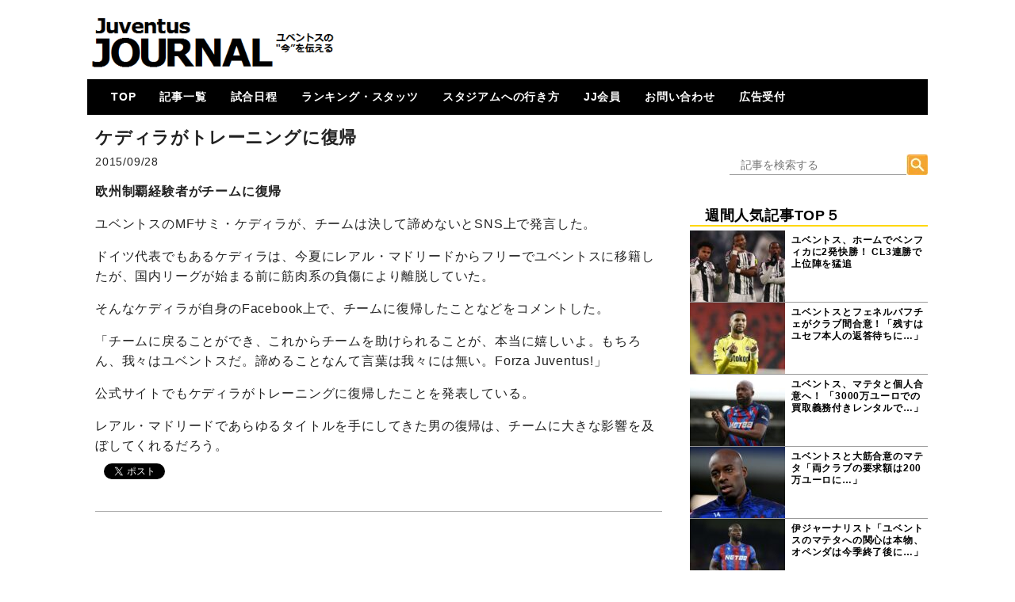

--- FILE ---
content_type: text/html; charset=UTF-8
request_url: https://juventus-journal.com/archives/5823
body_size: 12056
content:
<!DOCTYPE html>
<html xml:lang="ja" lang="ja">
<head>

<!--トラッキング-->
<!-- Global site tag (gtag.js) - Google Analytics -->
<script async src="https://www.googletagmanager.com/gtag/js?id=UA-55724650-1"></script>
<script>
  window.dataLayer = window.dataLayer || [];
  function gtag(){dataLayer.push(arguments);}
  gtag('js', new Date());

  gtag('config', 'UA-55724650-1');
</script>
<!--トラッキングここまで-->

<meta charset=UTF-8" />
<!-- viewport -->
<meta name="viewport" content="width=device-width ">
<meta name="Keywords" content="J-JOURNAL,ユベントス,ユヴェントス,JUVENTUS,ユーべ,移籍,カルチョ,ビアンコネーロ" />


<noscript><script data-cfasync="false" id="ao_optimized_gfonts_config">WebFontConfig={google:{families:["Acme","Acme","Acme","Acme"] },classes:false, events:false, timeout:1500};</script><link media='all' href="https://netdna.bootstrapcdn.com/font-awesome/4.1.0/css/font-awesome.css" rel="stylesheet"></noscript><link media='print' onload="this.onload=null;this.media='all';" href="https://netdna.bootstrapcdn.com/font-awesome/4.1.0/css/font-awesome.css" rel="stylesheet">
<noscript></noscript>

<!--アドセンスhead-->
<script data-ad-client="ca-pub-1038609135078531" async src="https://pagead2.googlesyndication.com/pagead/js/adsbygoogle.js"></script>
<!--/アドセンスhead-->

<style id="aoatfcss" media="all">body{margin:0;font-family:"ヒラギノ角ゴ Pro W3","Hiragino Kaku Gothic Pro","メイリオ",Meiryo,Osaka,"ＭＳ Ｐゴシック","MS PGothic",sans-serif;line-height:1.3;letter-spacing:0.05em;color:#222222}.container{width:1060px;margin-left:auto;margin-right:auto;padding-left:15px;padding-right:15px;overflow:hidden}article{border-bottom:1px solid #A4A4A4}article:nth-child(1) h1{border-top:1px solid #A4A4A4}.second-area article:nth-child(1) h1{border-top:none}.second-area article:last-child{border-bottom:none}article h1{margin:0;font-size:16px;font-weight:bold;height:41px;padding-top:5px}article h1 a{color:#000000;text-decoration:none;font-weight:bold}.postinfo{font-size:14px}.excerpt .postinfo{color:#FF8000}span.postcom,.postinfo a{color:#F7BE81;;}.postinfo .postcom{margin-left:20px}header{width:1060px;margin:0 auto 10px}header a{color:#ffffff;text-decoration:none}header .container{background-color:#000000;color:#ffffff}.header_title{width:320px;height:80px;float:left;overflow:hidden}.header_side_area{width:720px;height:90px;padding:5px 0;float:right;overflow:hidden}.header_title img{width:100%;height:auto;vertical-align:bottom}.siteinfo{overflow:hidden;padding-top:14px;padding-bottom:14px;display:none}.siteinfo h1{float:left;margin:0;font-family:'Acme',sans-serif;font-size:20px}.siteinfo p{float:right;margin:0;margin-top:5px;font-size:12px}nav{list-style-type:none;z-index:999!important;padding:0;margin:0 0 5px;border-radius:3px 3px 0 0}nav .container{float:left;padding:0}nav ul{list-style:none;width:100%;margin:0;padding:0;font-size:12px;overflow:hidden}nav li{float:left}nav li:first-child{margin-left:20px}nav li a{display:block;padding:15px 10px 11px;border-bottom:solid 5px transparent;color:#fff;font-size:14px;font-weight:bold;line-height:1}nav:after{content:"";clear:both;height:0;display:block;visibility:hidden}nav li ul{z-index:99!important;list-style:none;position:absolute;width:150px;margin:0;padding:0}nav li ul li{overflow:hidden;width:100%;height:0;color:#FFD700}nav li ul li:first-child{margin:0}nav li ul li a{padding:13px 15px;background:#FFFF99;color:#000000;text-align:left;font-size:12px;font-weight:bold}nav li.current-menu-item a{border-bottom-color:#e6cc1c}article img{border:none;max-width:90%;height:auto;display:block;margin:0 auto}.blogmenu ul,.blogmenu-left ul{margin:0;padding:0;list-style:none}.blogmenu .widget,.blogmenu-left .widget{margin:0 auto 10px}.blogmenu .widgettitle,.blogmenu-left .widgettitle{margin:10px 0 5px;color:#000000;font-size:18px;border-bottom:2px solid #FFD700}.blogmenu li a{display:block;color:#000000;font-size:12px;font-weight:bold;text-decoration:none}.wpp-list li{border-bottom:solid 1px #999999}.fourth-area{width:490px;margin-top:50px}.fourth-area-contents{margin:20px 0}.slider{float:left;margin-bottom:10px}#search_form{padding-top:0px;padding-bottom:0px}#s{width:389px;height:17px;border-top:none;border-left:none;border-right:none;border-bottom:1px solid #999;color:#333;padding-top:4px;padding-right:10px;padding-bottom:4px;padding-left:10px;background-color:#fff;font-size:14px}.blogmenu #s{width:230px;margin-left:50px}.blogmenu #searchsubmit{position:absolute;top:0;_top:1px;left:273px}#search_form #searchform{position:relative}*{list-style:none;text-decoration:none}.float-right{float:right;margin:20px 20px 50px 20px;font-size:20px;background:linear-gradient(transparent 60%,#FFD700 60%)}.ChangeElem_Panel{display:none}.ChangeElem_tab ul,.ChangeElem_contents ul{padding-left:0}.ChangeElem_Btn{float:left}.ChangeElem_Btn{border:1px solid #ccc;background-color:#FAFAFA;color:#333;display:inline-block;flex:1;font-size:14px;padding:10px 0;position:relative;vertical-align:middle;width:50px;margin-right:5px;text-align:center}.ChangeElem_Btn:nth-child(1){border-top:solid 5px #CEECF5}.ChangeElem_Btn:nth-child(2){border-top:solid 5px #F6E3CE}.ChangeElem_Btn:nth-child(3){border-top:solid 5px #F6CEEC}.ChangeElem_Btn:nth-child(4){border-top:solid 5px #CEF6CE}.ChangeElem_Btn:nth-child(5){border-top:solid 5px #D8CEF6}.second-area article h1{display:-webkit-box;-webkit-box-orient:vertical;-webkit-line-clamp:3;overflow:hidden}a.wpp-post-title{margin-top:5px}@media screen and (min-width:500px){.header_title{margin-top:15px}.contents{min-width:490px;max-width:715px;float:left;margin:0 10px}#header-mobile{display:none}.blogmenu{width:300px;float:right}.blogmenu-left{width:250px;float:left}.excerpt img{float:left;margin-right:10px;width:120px;height:80px}nav li{margin-right:10px}.mobAd{display:none}}.mobAd{margin-bottom:10px}.second-area{width:490px;float:left;margin:0 auto;box-shadow:1px 5px 10px rgba(0,0,0,0.4);border-top:solid 1px #BDBDBD}.second-area article h1{margin:0;margin-right:5px;font-size:14px;font-weight:normal;height:57px;padding-top:5px}.second-area .excerpt img{margin-right:5px}.second-area .postinfo{color:#FF8000}@media screen and (max-width:499px){header{width:100%;margin:0}#header-pc{display:none}#header-mobile{width:100%;margin:0 auto}.header_title{width:100%;height:60px;float:none;position:fixed;z-index:1}.header_title img{height:60px}article{padding:0}article h1{line-height:14px;font-size:16px}article .excerpt h1{height:52px;padding-top:5px;margin:0}article .excerpt img{width:120px;height:80px}nav{margin:0}nav .container{display:none}nav ul{overflow:unset}nav li{float:none;margin-left:0}nav li:first-child{margin-left:0}nav li a{font-size:14px}nav li ul{width:100%}.header_side_area{display:none}.container{width:100%;overflow:hidden;padding:0}.contents{width:100%;margin:60px auto 0;overflow:hidden}.blogmenu{width:100%;clear:both;margin:0 auto}.blogmenu ul{margin-top:20px}.blogmenu-left{display:none}.excerpt{height:80px}.excerpt img{display:block;margin-left:auto;margin-right:auto}.slider{display:none}.postinfo{margin-top:0}.excerpt img{float:left;margin-right:10px}.second-area article{padding:0}.second-area article h1{line-height:18px;padding-top:5px}.second-area{width:100%;margin:0 auto}.second-area article h1,article h1 a{margin:0;font-size:14px;height:57px}.second-area .excerpt img{margin-right:5px}.fourth-area{display:none}.drawer-dropdown-menu-item-2{line-height:1.5rem;display:block;padding:0;padding-right:.75rem;padding-left:1.5rem;text-decoration:none;color:#222}.drawer-menu-item-2{font-size:1rem;display:block;padding:.55rem;text-decoration:none;color:#222}}</style><link rel="stylesheet" media="print" href="https://juventus-journal.com/wp-content/cache/autoptimize/css/autoptimize_194f2d67e3bf1fb6cbd38e10af2da0cb.css" onload="this.onload=null;this.media='all';"><noscript id="aonoscrcss"><link media="all" href="https://juventus-journal.com/wp-content/cache/autoptimize/css/autoptimize_194f2d67e3bf1fb6cbd38e10af2da0cb.css" rel="stylesheet"></noscript><title>ケディラがトレーニングに復帰 | JuventusJournal-ユベントスの“今”を伝える-</title>
<meta name='robots' content='max-image-preview:large' />
<link rel="dns-prefetch" href="https://static.hupso.com/share/js/counters.js"><link rel="preconnect" href="https://static.hupso.com/share/js/counters.js"><link rel="preload" href="https://static.hupso.com/share/js/counters.js"><link rel='dns-prefetch' href='//www.google.com' />
<link rel='dns-prefetch' href='//www.googletagmanager.com' />
<link rel='dns-prefetch' href='//pagead2.googlesyndication.com' />
<link href='https://fonts.gstatic.com' crossorigin='anonymous' rel='preconnect' />
<link href='https://ajax.googleapis.com' rel='preconnect' />
<link href='https://fonts.googleapis.com' rel='preconnect' />
<link rel="alternate" type="application/rss+xml" title="JuventusJournal-ユベントスの“今”を伝える- &raquo; フィード" href="https://juventus-journal.com/feed" />
<link rel="alternate" type="application/rss+xml" title="JuventusJournal-ユベントスの“今”を伝える- &raquo; コメントフィード" href="https://juventus-journal.com/comments/feed" />
		<!-- This site uses the Google Analytics by MonsterInsights plugin v8.26.0 - Using Analytics tracking - https://www.monsterinsights.com/ -->
		<!-- Note: MonsterInsights is not currently configured on this site. The site owner needs to authenticate with Google Analytics in the MonsterInsights settings panel. -->
					<!-- No tracking code set -->
				<!-- / Google Analytics by MonsterInsights -->
		








<noscript><link rel='stylesheet'  href='//juventus-journal.com/wp-content/uploads/sass/a3_lazy_load.min.css?ver=1559963646' type='text/css' media='all' /></noscript><link rel='stylesheet' id='a3a3_lazy_load-css'  href='//juventus-journal.com/wp-content/uploads/sass/a3_lazy_load.min.css?ver=1559963646' type='text/css' media='print' onload="this.onload=null;this.media='all';" />
<script type='text/javascript' src='https://juventus-journal.com/wp-includes/js/jquery/jquery.min.js?ver=3.5.1' id='jquery-core-js'></script>

<script type='application/json' id='wpp-json'>
{"sampling_active":1,"sampling_rate":100,"ajax_url":"https:\/\/juventus-journal.com\/wp-json\/wordpress-popular-posts\/v1\/popular-posts","ID":5823,"token":"ad7eae7569","lang":0,"debug":0}
</script>

<link rel="https://api.w.org/" href="https://juventus-journal.com/wp-json/" /><link rel="alternate" type="application/json" href="https://juventus-journal.com/wp-json/wp/v2/posts/5823" /><link rel="EditURI" type="application/rsd+xml" title="RSD" href="https://juventus-journal.com/xmlrpc.php?rsd" />
<link rel="wlwmanifest" type="application/wlwmanifest+xml" href="https://juventus-journal.com/wp-includes/wlwmanifest.xml" /> 
<meta name="generator" content="WordPress 5.7.14" />
<link rel="canonical" href="https://juventus-journal.com/archives/5823" />
<link rel='shortlink' href='https://juventus-journal.com/?p=5823' />
<link rel="alternate" type="application/json+oembed" href="https://juventus-journal.com/wp-json/oembed/1.0/embed?url=https%3A%2F%2Fjuventus-journal.com%2Farchives%2F5823" />
<link rel="alternate" type="text/xml+oembed" href="https://juventus-journal.com/wp-json/oembed/1.0/embed?url=https%3A%2F%2Fjuventus-journal.com%2Farchives%2F5823&#038;format=xml" />
<meta name="generator" content="Site Kit by Google 1.170.0" />
<!-- Site Kit が追加した Google AdSense メタタグ -->
<meta name="google-adsense-platform-account" content="ca-host-pub-2644536267352236">
<meta name="google-adsense-platform-domain" content="sitekit.withgoogle.com">
<!-- Site Kit が追加した End Google AdSense メタタグ -->

<!-- Google AdSense スニペット (Site Kit が追加) -->
<script async="async" src="https://pagead2.googlesyndication.com/pagead/js/adsbygoogle.js?client=ca-pub-1038609135078531&amp;host=ca-host-pub-2644536267352236" crossorigin="anonymous" type="text/javascript"></script>

<!-- (ここまで) Google AdSense スニペット (Site Kit が追加) -->
<link rel="icon" href="https://juventus-journal.com/wp-content/uploads/2025/04/cropped-jjicon-e1745544351455-32x32.jpg" sizes="32x32" />
<link rel="icon" href="https://juventus-journal.com/wp-content/uploads/2025/04/cropped-jjicon-e1745544351455-192x192.jpg" sizes="192x192" />
<link rel="apple-touch-icon" href="https://juventus-journal.com/wp-content/uploads/2025/04/cropped-jjicon-e1745544351455-180x180.jpg" />
<meta name="msapplication-TileImage" content="https://juventus-journal.com/wp-content/uploads/2025/04/cropped-jjicon-e1745544351455-270x270.jpg" />
<!-- ## NXS/OG ## --><!-- ## NXSOGTAGS ## --><!-- ## NXS/OG ## -->


<script data-cfasync="false" id="ao_optimized_gfonts_webfontloader">(function() {var wf = document.createElement('script');wf.src='https://ajax.googleapis.com/ajax/libs/webfont/1/webfont.js';wf.type='text/javascript';wf.async='true';var s=document.getElementsByTagName('script')[0];s.parentNode.insertBefore(wf, s);})();</script></head>

<!DOCTYPE html>
<html lang="ja">
<head>
<link rel="shortcut icon" href="/wp-content/uploads/rogo2.ico">
<meta charset="UTF-8">
<!--titleタグ-->
<meta name="viewport" content="width=device-width, initial-scale=1.0">
<noscript></noscript>

<noscript><link media='all' href="https://netdna.bootstrapcdn.com/font-awesome/4.1.0/css/font-awesome.css" rel="stylesheet"></noscript><link media='print' onload="this.onload=null;this.media='all';" href="https://netdna.bootstrapcdn.com/font-awesome/4.1.0/css/font-awesome.css" rel="stylesheet">




<!--[if lt IE 9]>
<script src="https://oss.maxcdn.com/libs/html5shiv/3.7.0/html5shiv.js"></script>

<script src="https://oss.maxcdn.com/libs/respond.js/1.4.2/respond.min.js"></script>

<style>
article img	{width: 100%}
</style>
<![endif]-->

<script src="//code.jquery.com/jquery-1.11.2.min.js"></script>
<script src="//code.jquery.com/jquery-migrate-1.2.1.min.js"></script>

<!-- youtube(class=video)を遅延読込させる -->
<script>
  function youtube_defer() {
    var iframes = document.querySelectorAll('.youtube');
    iframes.forEach(function(iframe){
      if(iframe.getAttribute('data-src')) {
        iframe.setAttribute('src',iframe.getAttribute('data-src'));
      }
    });
  }
  window.addEventListener('load', youtube_defer);
</script>

<!--ドロワー用-->
<!-- drawer.css -->
<noscript><link media='all' rel="stylesheet" href="https://cdnjs.cloudflare.com/ajax/libs/drawer/3.2.1/css/drawer.min.css"></noscript><link media='print' onload="this.onload=null;this.media='all';" rel="stylesheet" href="https://cdnjs.cloudflare.com/ajax/libs/drawer/3.2.1/css/drawer.min.css">
<!-- jquery & iScroll -->
<script src="https://ajax.googleapis.com/ajax/libs/jquery/1.11.3/jquery.min.js"></script>
<script src="https://cdnjs.cloudflare.com/ajax/libs/iScroll/5.1.3/iscroll.min.js"></script>
<!-- drawer.js -->
<script src="https://cdnjs.cloudflare.com/ajax/libs/drawer/3.2.1/js/drawer.min.js"></script>
<!-- dropdown.js -->
<script src="https://cdnjs.cloudflare.com/ajax/libs/twitter-bootstrap/3.3.7/js/bootstrap.min.js"></script>
<!--/ドロワー用-->


<!--アドセンスAMP用2018-->
<script async custom-element="amp-ad" src="https://cdn.ampproject.org/v0/amp-ad-0.1.js"></script>
<!--/アドセンスAMP用2018-->


<!--Tab切替機能-->
<script type="text/javascript">
$(function () {
  /*初期表示*/
  $('.ChangeElem_Panel').hide();
  $('.ChangeElem_Panel').eq(0).show();
  $('.ChangeElem_Btn').eq(0).addClass('is-active');
  /*クリックイベント*/
  $('.ChangeElem_Btn').each(function () {
    $(this).on('click', function () {
      var index = $('.ChangeElem_Btn').index(this);
      $('.ChangeElem_Btn').removeClass('is-active');
      $(this).addClass('is-active');
      $('.ChangeElem_Panel').hide();
      $('.ChangeElem_Panel').eq(index).show();
    });
  });
});
</script>
<!--/Tab切替機能-->

<title>ケディラがトレーニングに復帰 | JuventusJournal-ユベントスの“今”を伝える-</title>
<meta name='robots' content='max-image-preview:large' />
<link rel="dns-prefetch" href="https://static.hupso.com/share/js/counters.js"><link rel="preconnect" href="https://static.hupso.com/share/js/counters.js"><link rel="preload" href="https://static.hupso.com/share/js/counters.js"><link rel='dns-prefetch' href='//www.google.com' />
<link rel='dns-prefetch' href='//www.googletagmanager.com' />
<link rel='dns-prefetch' href='//pagead2.googlesyndication.com' />
<link href='https://fonts.gstatic.com' crossorigin='anonymous' rel='preconnect' />
<link href='https://ajax.googleapis.com' rel='preconnect' />
<link href='https://fonts.googleapis.com' rel='preconnect' />
<link rel="alternate" type="application/rss+xml" title="JuventusJournal-ユベントスの“今”を伝える- &raquo; フィード" href="https://juventus-journal.com/feed" />
<link rel="alternate" type="application/rss+xml" title="JuventusJournal-ユベントスの“今”を伝える- &raquo; コメントフィード" href="https://juventus-journal.com/comments/feed" />
		<!-- This site uses the Google Analytics by MonsterInsights plugin v8.26.0 - Using Analytics tracking - https://www.monsterinsights.com/ -->
		<!-- Note: MonsterInsights is not currently configured on this site. The site owner needs to authenticate with Google Analytics in the MonsterInsights settings panel. -->
					<!-- No tracking code set -->
				<!-- / Google Analytics by MonsterInsights -->
		
<link rel="https://api.w.org/" href="https://juventus-journal.com/wp-json/" /><link rel="alternate" type="application/json" href="https://juventus-journal.com/wp-json/wp/v2/posts/5823" /><link rel="EditURI" type="application/rsd+xml" title="RSD" href="https://juventus-journal.com/xmlrpc.php?rsd" />
<link rel="wlwmanifest" type="application/wlwmanifest+xml" href="https://juventus-journal.com/wp-includes/wlwmanifest.xml" /> 
<meta name="generator" content="WordPress 5.7.14" />
<link rel="canonical" href="https://juventus-journal.com/archives/5823" />
<link rel='shortlink' href='https://juventus-journal.com/?p=5823' />
<link rel="alternate" type="application/json+oembed" href="https://juventus-journal.com/wp-json/oembed/1.0/embed?url=https%3A%2F%2Fjuventus-journal.com%2Farchives%2F5823" />
<link rel="alternate" type="text/xml+oembed" href="https://juventus-journal.com/wp-json/oembed/1.0/embed?url=https%3A%2F%2Fjuventus-journal.com%2Farchives%2F5823&#038;format=xml" />
<meta name="generator" content="Site Kit by Google 1.170.0" /><link rel="icon" href="https://juventus-journal.com/wp-content/uploads/2025/04/cropped-jjicon-e1745544351455-32x32.jpg" sizes="32x32" />
<link rel="icon" href="https://juventus-journal.com/wp-content/uploads/2025/04/cropped-jjicon-e1745544351455-192x192.jpg" sizes="192x192" />
<link rel="apple-touch-icon" href="https://juventus-journal.com/wp-content/uploads/2025/04/cropped-jjicon-e1745544351455-180x180.jpg" />
<meta name="msapplication-TileImage" content="https://juventus-journal.com/wp-content/uploads/2025/04/cropped-jjicon-e1745544351455-270x270.jpg" />
<!-- ## NXS/OG ## --><!-- ## NXSOGTAGS ## --><!-- ## NXS/OG ## -->

<!--ページ単位の広告タグ-->
<script async src="//pagead2.googlesyndication.com/pagead/js/adsbygoogle.js"></script>
<script>
     (adsbygoogle = window.adsbygoogle || []).push({
          google_ad_client: "ca-pub-1038609135078531",
          enable_page_level_ads: true
     });
</script>


</head>

<!--【モバイル】-->
<div id="header-mobile">

<!--【ドロワー設定?】-->
<body data-rsssl=1 class="drawer drawer--right">
  <header role="banner">
    <!-- ハンバーガーボタン -->
    <button type="button" class="drawer-toggle drawer-hamburger">
      <span class="sr-only">toggle navigation</span>
      <span class="drawer-hamburger-icon"></span>
    </button>
    <!-- ナビゲーションの中身 -->
    <nav class="drawer-nav" role="navigation">
      <ul class="drawer-menu">
        <li><a class="drawer-menu-item-2" href="https://juventus-journal.com">◇TOP-PAGE</a></li>
        <li><a class="drawer-menu-item-2" href="https://juventus-journal.com/archives/category/news" data-toggle="dropdown">▼記事一覧<span class="drawer-caret"></span></a>
            <li><a class="drawer-dropdown-menu-item-2" href="https://juventus-journal.com/archives/category/news">― 全記事</a></li>
            <li><a class="drawer-dropdown-menu-item-2" href="https://juventus-journal.com/archives/category/news/column">― コラム</a></li>
            <li><a class="drawer-dropdown-menu-item-2" href="https://juventus-journal.com/archives/category/news/special">― 特集</a></li>
            <li><a class="drawer-dropdown-menu-item-2" href="https://juventus-journal.com/archives/category/news/review">― 試合レビュー</a></li>
        <li><a class="drawer-menu-item-2" href="https://juventus-journal.com/jj-member">▼JJ会員メニュー</a>
            <li><a class="drawer-dropdown-menu-item-2" href="https://juventus-journal.com/membership-join">― JJ会員とは</a></li>
            <li><a class="drawer-dropdown-menu-item-2" href="https://juventus-journal.com/jj-member/membership-login">― ログイン・会員ページ</a></li>
</li>
        <li><a class="drawer-menu-item-2" href="https://juventus-journal.com/match">◇試合日程・結果</a></li>
        <li><a class="drawer-menu-item-2" href="https://juventus-journal.com/stats">◇ランキング・スタッツ</a></li>
        <li><a class="drawer-menu-item-2" href="https://juventus-journal.com/stadium">◇スタジアムへの行き方</a></li>
        <li><a class="drawer-menu-item-2" href="https://juventus-journal.com/contact">◇お問い合わせ</a></li>
<!--       <li><a class="drawer-menu-item-2" href="https://juventus-journal.com/sponsored">◇PARTNER</a></li> -->
      </ul>
    </nav>
  </header>
  <main role="main">

 <div class="header_title">
    <div class="menu-open">
    <a href="https://juventus-journal.com">
       <img src="/wp-content/uploads/mobile-title1.png"
         width="400"
         height="100"
       alt="">
    </a>
   </div>
 </div>

  </main>
  
  <!-- ドロワーメニューの利用宣言 -->
  <script>
    $(document).ready(function() {
    $('.drawer').drawer();
  });
  </script>
<script defer src="https://juventus-journal.com/wp-content/cache/autoptimize/js/autoptimize_b13c98c4d560ee81e3c5920e71defa49.js"></script></body>
<!--/【ドロワー設定?】-->

</div>
<!--/【モバイル】-->

<body data-rsssl=1 class="post-template-default single single-post postid-5823 single-format-standard metaslider-plugin">
<header>
<div id="header-pc"><!--【PC】-->
<div class="in-header">
<!--ヘッダーの上非表示中-->
<div class="siteinfo">
<div class="container">
<h1><a href="https://juventus-journal.com">JuventusJournal-ユベントスの“今”を伝える-</a></h1>
<p></p>
</div>
</div>

<div class="header_title">
<a href="https://juventus-journal.com">
<img src="https://juventus-journal.com/wp-content/uploads/2025/04/juventusjournalnewlogo.png"
 width="400"
 height="100"
 alt="">
</a>
</div>
<div class="header_side_area">
<!-- PCタイトル横 -->

</div>


<nav>
<div class="container">
<div class="menu-%e3%83%88%e3%83%83%e3%83%97%e3%83%a1%e3%83%8b%e3%83%a5%e3%83%bc-container"><ul id="menu-%e3%83%88%e3%83%83%e3%83%97%e3%83%a1%e3%83%8b%e3%83%a5%e3%83%bc" class="menu"><li id="menu-item-51" class="menu-item menu-item-type-custom menu-item-object-custom menu-item-home menu-item-51"><a href="https://juventus-journal.com/">TOP</a></li>
<li id="menu-item-57" class="menu-item menu-item-type-taxonomy menu-item-object-category current-post-ancestor menu-item-has-children menu-item-57"><a href="https://juventus-journal.com/archives/category/news">記事一覧</a>
<ul class="sub-menu">
	<li id="menu-item-60" class="menu-item menu-item-type-taxonomy menu-item-object-category current-post-ancestor current-menu-parent current-post-parent menu-item-60"><a href="https://juventus-journal.com/archives/category/news/main">メイン</a></li>
	<li id="menu-item-59" class="menu-item menu-item-type-taxonomy menu-item-object-category menu-item-59"><a href="https://juventus-journal.com/archives/category/news/column">コラム</a></li>
	<li id="menu-item-61" class="menu-item menu-item-type-taxonomy menu-item-object-category menu-item-61"><a href="https://juventus-journal.com/archives/category/news/special">特集</a></li>
	<li id="menu-item-63" class="menu-item menu-item-type-taxonomy menu-item-object-category menu-item-63"><a href="https://juventus-journal.com/archives/category/news/mercato">メルカート</a></li>
	<li id="menu-item-54971" class="menu-item menu-item-type-taxonomy menu-item-object-category menu-item-54971"><a href="https://juventus-journal.com/archives/category/movie">動画</a></li>
	<li id="menu-item-9450" class="menu-item menu-item-type-taxonomy menu-item-object-category menu-item-9450"><a href="https://juventus-journal.com/archives/category/news/review">試合レビュー</a></li>
	<li id="menu-item-7392" class="menu-item menu-item-type-taxonomy menu-item-object-category menu-item-7392"><a href="https://juventus-journal.com/archives/category/news/squad">招集メンバー</a></li>
	<li id="menu-item-7391" class="menu-item menu-item-type-taxonomy menu-item-object-category menu-item-7391"><a href="https://juventus-journal.com/archives/category/news/ucl">UCL</a></li>
	<li id="menu-item-20024" class="menu-item menu-item-type-taxonomy menu-item-object-category menu-item-20024"><a href="https://juventus-journal.com/archives/category/news/primavera">U23・下部組織・Women</a></li>
	<li id="menu-item-58" class="menu-item menu-item-type-taxonomy menu-item-object-category menu-item-58"><a href="https://juventus-journal.com/archives/category/news/calcio">カルチョ全般</a></li>
</ul>
</li>
<li id="menu-item-18706" class="menu-item menu-item-type-post_type menu-item-object-page menu-item-has-children menu-item-18706"><a href="https://juventus-journal.com/match">試合日程</a>
<ul class="sub-menu">
	<li id="menu-item-10556" class="menu-item menu-item-type-post_type menu-item-object-page menu-item-10556"><a href="https://juventus-journal.com/match/match17-18">2017-18</a></li>
	<li id="menu-item-18714" class="menu-item menu-item-type-post_type menu-item-object-page menu-item-18714"><a href="https://juventus-journal.com/match/match18-19">2018-19</a></li>
	<li id="menu-item-36928" class="menu-item menu-item-type-post_type menu-item-object-page menu-item-36928"><a href="https://juventus-journal.com/match/match19-20">2019-20</a></li>
	<li id="menu-item-55116" class="menu-item menu-item-type-post_type menu-item-object-page menu-item-55116"><a href="https://juventus-journal.com/match/match20-21">2020-21</a></li>
	<li id="menu-item-72186" class="menu-item menu-item-type-post_type menu-item-object-page menu-item-72186"><a href="https://juventus-journal.com/match/match21-22">2021-22</a></li>
	<li id="menu-item-99146" class="menu-item menu-item-type-post_type menu-item-object-page menu-item-99146"><a href="https://juventus-journal.com/match/match22-23">2022-23</a></li>
	<li id="menu-item-117842" class="menu-item menu-item-type-post_type menu-item-object-page menu-item-117842"><a href="https://juventus-journal.com/match/match23-24">2023-24</a></li>
	<li id="menu-item-142107" class="menu-item menu-item-type-post_type menu-item-object-page menu-item-142107"><a href="https://juventus-journal.com/match/match24-25">2024-25</a></li>
</ul>
</li>
<li id="menu-item-19866" class="menu-item menu-item-type-post_type menu-item-object-page menu-item-has-children menu-item-19866"><a href="https://juventus-journal.com/stats">ランキング・スタッツ</a>
<ul class="sub-menu">
	<li id="menu-item-19884" class="menu-item menu-item-type-post_type menu-item-object-page menu-item-19884"><a href="https://juventus-journal.com/stats/leaguetable">各国順位表</a></li>
	<li id="menu-item-19942" class="menu-item menu-item-type-post_type menu-item-object-page menu-item-19942"><a href="https://juventus-journal.com/stats/roundlivescore">次節 日程一覧</a></li>
	<li id="menu-item-19882" class="menu-item menu-item-type-post_type menu-item-object-page menu-item-19882"><a href="https://juventus-journal.com/stats/topscorers">ゴールランキング</a></li>
</ul>
</li>
<li id="menu-item-12009" class="menu-item menu-item-type-post_type menu-item-object-page menu-item-has-children menu-item-12009"><a href="https://juventus-journal.com/stadium">スタジアムへの行き方</a>
<ul class="sub-menu">
	<li id="menu-item-11338" class="menu-item menu-item-type-post_type menu-item-object-page menu-item-11338"><a href="https://juventus-journal.com/stadium/prologue">はじめに</a></li>
	<li id="menu-item-11337" class="menu-item menu-item-type-post_type menu-item-object-page menu-item-11337"><a href="https://juventus-journal.com/stadium/howtogo">How To Go ?</a></li>
</ul>
</li>
<li id="menu-item-36186" class="menu-item menu-item-type-post_type menu-item-object-page menu-item-has-children menu-item-36186"><a href="https://juventus-journal.com/jj-member">JJ会員</a>
<ul class="sub-menu">
	<li id="menu-item-36180" class="menu-item menu-item-type-post_type menu-item-object-page menu-item-36180"><a href="https://juventus-journal.com/membership-join">JJ会員とは</a></li>
	<li id="menu-item-36179" class="menu-item menu-item-type-post_type menu-item-object-page menu-item-36179"><a href="https://juventus-journal.com/jj-member/membership-login">ログイン</a></li>
	<li id="menu-item-36187" class="menu-item menu-item-type-post_type menu-item-object-page menu-item-36187"><a href="https://juventus-journal.com/jj-member/membership-login">会員ページ</a></li>
	<li id="menu-item-36535" class="menu-item menu-item-type-post_type menu-item-object-page menu-item-36535"><a href="https://juventus-journal.com/?page_id=36492">登録方法（図解）</a></li>
</ul>
</li>
<li id="menu-item-55" class="menu-item menu-item-type-post_type menu-item-object-page menu-item-55"><a title="information" href="https://juventus-journal.com/contact">お問い合わせ</a></li>
<li id="menu-item-24793" class="menu-item menu-item-type-post_type menu-item-object-page menu-item-24793"><a href="https://juventus-journal.com/sponsored/sponsoredform">広告受付</a></li>
</ul></div></div>
</nav>
</div>
</div><!--/【PC】-->


</header>
</body>
<body data-rsssl=1 class="post-template-default single single-post postid-5823 single-format-standard metaslider-plugin">


<div class="container">
<div class="contents">

<article class="post-5823 post type-post status-publish format-standard hentry category-main">

<div class="single-excerpt">

<!--広告タイトル上-->

<!--/広告タイトル上-->

<div class="single_page">

<h1>ケディラがトレーニングに復帰</h1>
</div>



<div class="postinfo">
	2015/09/28</div>

<div class="single_page_text">
<p><strong>欧州制覇経験者がチームに復帰</strong></p>
<p>ユベントスのMFサミ・ケディラが、チームは決して諦めないとSNS上で発言した。</p>
<p>ドイツ代表でもあるケディラは、今夏にレアル・マドリードからフリーでユベントスに移籍したが、国内リーグが始まる前に筋肉系の負傷により離脱していた。</p>
<p>そんなケディラが自身のFacebook上で、チームに復帰したことなどをコメントした。</p>
<p>「チームに戻ることができ、これからチームを助けられることが、本当に嬉しいよ。もちろん、我々はユベントスだ。諦めることなんて言葉は我々には無い。Forza Juventus!」</p>
<p>公式サイトでもケディラがトレーニングに復帰したことを発表している。</p>
<p>レアル・マドリードであらゆるタイトルを手にしてきた男の復帰は、チームに大きな影響を及ぼしてくれるだろう。</p>
</div>

</div>
<!--/single-excerpt-->

<!--ネクストページ-->

<!--shareボタン-->
<div style="padding-bottom:20px; padding-top:10px;" class="hupso-share-buttons"><!-- Hupso Share Buttons - https://www.hupso.com/share/ --><a class="hupso_counters" href="https://www.hupso.com/share/"><img src="https://static.hupso.com/share/buttons/dot.png" style="border:0px; padding-top:2px; float:left;" alt="Share Button"/></a><script type="text/javascript">var hupso_services_c=new Array("twitter","facebook_like");var hupso_counters_lang = "ja_JP";var hupso_image_folder_url = "";var hupso_url_c="https://juventus-journal.com/archives/5823";var hupso_title_c="ケディラがトレーニングに復帰";</script><script type="text/javascript" src="https://static.hupso.com/share/js/counters.js"></script><!-- Hupso Share Buttons --></div>
<!--広告--><!-- JJ_記事下レスポン -->

<!--広告ここまで-->

<!--youtube最新動画Ads-->
<!--一旦停止220312
<div><div class="dfad dfad_pos_1 dfad_first" id="_ad_71165"><br />
<center><iframe frameborder="0" height="480" width="320" src="https://store.finoallafine.jp/items/49631586/widget/large" ></iframe></center></div></div>-->


<div class="postinfo-c">
	<span class="postcat">
	category:
	<a href="https://juventus-journal.com/archives/category/news/main" rel="category tag">メイン</a>	</span>
</div>

<!--関連記事-->


<div id="comments">

</div>
</article>



<!-- 動画記事の場合、自動表示動画を非表示にする -->
<script>
    (function (window, document) {
        var a = document.getElementsByClassName("video2");
        var al = a.length;
        var c = document.getElementsByClassName("video_spe");
        var cl = c.length;
        if (cl === 1) {
            for (var i = 0; i < al; i++) {
                a[i].style.display = "none";
            }
        }
    })(window, document);
</script>

</div><!--/contents-->

<!--ウィジェット-->
<div class="blogmenu">
<ul>
<div class="widget_text widget"><div class="textwidget custom-html-widget"><!--<center>[dfads params='groups=38&limit=1']</center>20240321--></div></div><div class="widget_text widget"><div class="textwidget custom-html-widget"><br /></div></div><div class="widget"><div id="search_form">
<form method="get" id="searchform" action="https://juventus-journal.com/">
<input type="text" value="" placeholder=" 記事を検索する" name="s" id="s" />
<input type="image" src="https://juventus-journal.com/wp-content/themes/mythemes/search.jpg" alt="検索" id="searchsubmit"  value="Search" />
</form>
</div>


<!-- <input type="submit" id="searchsubmit" value="Search"/> -->
</div><div class="widget_text widget"><div class="textwidget custom-html-widget"><br /></div></div>
<div class="widget">
<h2 class="widgettitle">　週間人気記事TOP５</h2><!-- cached -->
<!-- WordPress Popular Posts -->

<ul class="wpp-list">
<li><a href="https://juventus-journal.com/archives/162464" target="_self"><img src="//juventus-journal.com/wp-content/plugins/a3-lazy-load/assets/images/lazy_placeholder.gif" data-lazy-type="image" data-src="https://juventus-journal.com/wp-content/uploads/wordpress-popular-posts/162464-featured-120x90.jpg" width="120" height="90" alt="" class="lazy lazy-hidden wpp-thumbnail wpp_featured wpp_cached_thumb" loading="lazy" /><noscript><img src="https://juventus-journal.com/wp-content/uploads/wordpress-popular-posts/162464-featured-120x90.jpg" width="120" height="90" alt="" class="wpp-thumbnail wpp_featured wpp_cached_thumb" loading="lazy" /></noscript></a> <a href="https://juventus-journal.com/archives/162464" class="wpp-post-title" target="_self">ユベントス、ホームでベンフィカに2発快勝！ CL3連勝で上位陣を猛追</a> </li>
<li><a href="https://juventus-journal.com/archives/162480" target="_self"><img src="//juventus-journal.com/wp-content/plugins/a3-lazy-load/assets/images/lazy_placeholder.gif" data-lazy-type="image" data-src="https://juventus-journal.com/wp-content/uploads/wordpress-popular-posts/162480-featured-120x90.jpeg" width="120" height="90" alt="" class="lazy lazy-hidden wpp-thumbnail wpp_featured wpp_cached_thumb" loading="lazy" /><noscript><img src="https://juventus-journal.com/wp-content/uploads/wordpress-popular-posts/162480-featured-120x90.jpeg" width="120" height="90" alt="" class="wpp-thumbnail wpp_featured wpp_cached_thumb" loading="lazy" /></noscript></a> <a href="https://juventus-journal.com/archives/162480" class="wpp-post-title" target="_self">ユベントスとフェネルバフチェがクラブ間合意！「残すはユセフ本人の返答待ちに…」</a> </li>
<li><a href="https://juventus-journal.com/archives/162387" target="_self"><img src="//juventus-journal.com/wp-content/plugins/a3-lazy-load/assets/images/lazy_placeholder.gif" data-lazy-type="image" data-src="https://juventus-journal.com/wp-content/uploads/wordpress-popular-posts/162387-featured-120x90.jpg" width="120" height="90" alt="" class="lazy lazy-hidden wpp-thumbnail wpp_featured wpp_cached_thumb" loading="lazy" /><noscript><img src="https://juventus-journal.com/wp-content/uploads/wordpress-popular-posts/162387-featured-120x90.jpg" width="120" height="90" alt="" class="wpp-thumbnail wpp_featured wpp_cached_thumb" loading="lazy" /></noscript></a> <a href="https://juventus-journal.com/archives/162387" class="wpp-post-title" target="_self">ユベントス、マテタと個人合意へ！ 「3000万ユーロでの買取義務付きレンタルで…」</a> </li>
<li><a href="https://juventus-journal.com/archives/162418" target="_self"><img src="//juventus-journal.com/wp-content/plugins/a3-lazy-load/assets/images/lazy_placeholder.gif" data-lazy-type="image" data-src="https://juventus-journal.com/wp-content/uploads/wordpress-popular-posts/162418-featured-120x90.jpg" width="120" height="90" alt="" class="lazy lazy-hidden wpp-thumbnail wpp_featured wpp_cached_thumb" loading="lazy" /><noscript><img src="https://juventus-journal.com/wp-content/uploads/wordpress-popular-posts/162418-featured-120x90.jpg" width="120" height="90" alt="" class="wpp-thumbnail wpp_featured wpp_cached_thumb" loading="lazy" /></noscript></a> <a href="https://juventus-journal.com/archives/162418" class="wpp-post-title" target="_self">ユベントスと大筋合意のマテタ「両クラブの要求額は200万ユーロに…」</a> </li>
<li><a href="https://juventus-journal.com/archives/162356" target="_self"><img src="//juventus-journal.com/wp-content/plugins/a3-lazy-load/assets/images/lazy_placeholder.gif" data-lazy-type="image" data-src="https://juventus-journal.com/wp-content/uploads/wordpress-popular-posts/162356-featured-120x90.jpeg" width="120" height="90" alt="" class="lazy lazy-hidden wpp-thumbnail wpp_featured wpp_cached_thumb" loading="lazy" /><noscript><img src="https://juventus-journal.com/wp-content/uploads/wordpress-popular-posts/162356-featured-120x90.jpeg" width="120" height="90" alt="" class="wpp-thumbnail wpp_featured wpp_cached_thumb" loading="lazy" /></noscript></a> <a href="https://juventus-journal.com/archives/162356" class="wpp-post-title" target="_self">伊ジャーナリスト「ユベントスのマテタへの関心は本物、オペンダは今季終了後に…」</a> </li>

</ul>

</div>
<div class="widget_text widget"><div class="textwidget custom-html-widget"><!--
<div class="video_wid">
[dfads params='groups=39&limit=1']
</div>
--></div></div><div class="widget_text widget"><div class="textwidget custom-html-widget"><br /></div></div><div class="widget"><h2 class="widgettitle">　新着コメント</h2>			<div class="textwidget"><dl class="mycomment">
<dd><a href="https://juventus-journal.com/archives/162469#comment-114402">CLベンフィカ戦で先制点を上げたテュラム「ユベントスは勝利が絶対。可能な限り…」</a><br /><span class="my_comments_content"><i class="fa fa-comments"></i>&nbsp;内容を意識してポジショナルにプレーしている　→　基本は勝つ
の時点で論理が飛躍してて話に...&nbsp;(01/25)</span></dd><dd><a href="https://juventus-journal.com/archives/162469#comment-114401">CLベンフィカ戦で先制点を上げたテュラム「ユベントスは勝利が絶対。可能な限り…」</a><br /><span class="my_comments_content"><i class="fa fa-comments"></i>&nbsp;内容を意識してポジショナルにプレーしているからこそ、たまに運悪く勝ち点を落とすことはあって...&nbsp;(01/25)</span></dd><dd><a href="https://juventus-journal.com/archives/162480#comment-114400">ユベントスとフェネルバフチェがクラブ間合意！「残すはユセフ本人の返答待ちに…」</a><br /><span class="my_comments_content"><i class="fa fa-comments"></i>&nbsp;パワーあるし、高さもあるし、スピードも一定あるし、足元もまあまあ。レンタルで取れるならベタ...&nbsp;(01/24)</span></dd><dd><a href="https://juventus-journal.com/archives/162480#comment-114399">ユベントスとフェネルバフチェがクラブ間合意！「残すはユセフ本人の返答待ちに…」</a><br /><span class="my_comments_content"><i class="fa fa-comments"></i>&nbsp;ユセフ来てくれるなら期待するよ&nbsp;(01/23)</span></dd><dd><a href="https://juventus-journal.com/archives/162480#comment-114398">ユベントスとフェネルバフチェがクラブ間合意！「残すはユセフ本人の返答待ちに…」</a><br /><span class="my_comments_content"><i class="fa fa-comments"></i>&nbsp;さすがに契約残り1年の選手に4000万€は高すぎ・・&nbsp;(01/23)</span></dd></dl>
<div class="float-right"><a href="https://juventus-journal.com/comments"><strong><small><font color="#515151">　　新着コメント一覧へ</font></small></strong></a></div>
</div>
		</div><div class="widget_text widget"><div class="textwidget custom-html-widget"><br /></div></div><div class="widget_text widget"><div class="textwidget custom-html-widget"><br /></div></div><div class="widget_text widget"><div class="textwidget custom-html-widget"><br /></div></div><div class="widget"><div id="search_form">
<form method="get" id="searchform" action="https://juventus-journal.com/">
<input type="text" value="" placeholder=" 記事を検索する" name="s" id="s" />
<input type="image" src="https://juventus-journal.com/wp-content/themes/mythemes/search.jpg" alt="検索" id="searchsubmit"  value="Search" />
</form>
</div>


<!-- <input type="submit" id="searchsubmit" value="Search"/> -->
</div><div class="widget_text widget"><div class="textwidget custom-html-widget"><br /></div></div><div class="widget"><div style="padding-bottom:20px; padding-top:10px;" class="hupso-share-buttons"><!-- Hupso Share Buttons - https://www.hupso.com/share/ --><a class="hupso_counters" href="https://www.hupso.com/share/"><img class="lazy lazy-hidden" src="//juventus-journal.com/wp-content/plugins/a3-lazy-load/assets/images/lazy_placeholder.gif" data-lazy-type="image" data-src="https://static.hupso.com/share/buttons/dot.png" style="border:0px; padding-top:2px; float:left;" alt="Share Button"/><noscript><img src="https://static.hupso.com/share/buttons/dot.png" style="border:0px; padding-top:2px; float:left;" alt="Share Button"/></noscript></a><script type="text/javascript">var hupso_services_c=new Array("twitter","facebook_like");var hupso_counters_lang = "ja_JP";var hupso_image_folder_url = "";var hupso_url_c="";var hupso_title_c="";</script><script type="text/javascript" src="https://static.hupso.com/share/js/counters.js"></script><!-- Hupso Share Buttons --></div></div><!--RSSの設置場所-->
</ul>
</div>

</div>
<!--/container-->


<footer>
<div class="container">
<center><small><b>Copyright &copy; <a href="https://juventus-journal.com/sponsored/companyoverview">FINO ALLA FINE Inc.</a> 2014-2026  All Rights Reserved. </b></small></center>
</div>

</footer>

<script type='text/javascript' src='https://juventus-journal.com/wp-includes/js/dist/vendor/wp-polyfill.min.js?ver=7.4.4' id='wp-polyfill-js'></script>
<script type='text/javascript' id='wp-polyfill-js-after'>
( 'fetch' in window ) || document.write( '<script src="https://juventus-journal.com/wp-includes/js/dist/vendor/wp-polyfill-fetch.min.js?ver=3.0.0"></scr' + 'ipt>' );( document.contains ) || document.write( '<script src="https://juventus-journal.com/wp-includes/js/dist/vendor/wp-polyfill-node-contains.min.js?ver=3.42.0"></scr' + 'ipt>' );( window.DOMRect ) || document.write( '<script src="https://juventus-journal.com/wp-includes/js/dist/vendor/wp-polyfill-dom-rect.min.js?ver=3.42.0"></scr' + 'ipt>' );( window.URL && window.URL.prototype && window.URLSearchParams ) || document.write( '<script src="https://juventus-journal.com/wp-includes/js/dist/vendor/wp-polyfill-url.min.js?ver=3.6.4"></scr' + 'ipt>' );( window.FormData && window.FormData.prototype.keys ) || document.write( '<script src="https://juventus-journal.com/wp-includes/js/dist/vendor/wp-polyfill-formdata.min.js?ver=3.0.12"></scr' + 'ipt>' );( Element.prototype.matches && Element.prototype.closest ) || document.write( '<script src="https://juventus-journal.com/wp-includes/js/dist/vendor/wp-polyfill-element-closest.min.js?ver=2.0.2"></scr' + 'ipt>' );( 'objectFit' in document.documentElement.style ) || document.write( '<script src="https://juventus-journal.com/wp-includes/js/dist/vendor/wp-polyfill-object-fit.min.js?ver=2.3.4"></scr' + 'ipt>' );
</script>
<script type='text/javascript' id='contact-form-7-js-extra'>
/* <![CDATA[ */
var wpcf7 = {"api":{"root":"https:\/\/juventus-journal.com\/wp-json\/","namespace":"contact-form-7\/v1"}};
var wpcf7 = {"api":{"root":"https:\/\/juventus-journal.com\/wp-json\/","namespace":"contact-form-7\/v1"}};
/* ]]> */
</script>

<script type='text/javascript' id='wp_ulike-js-extra'>
/* <![CDATA[ */
var wp_ulike_params = {"ajax_url":"https:\/\/juventus-journal.com\/wp-admin\/admin-ajax.php","notifications":"1"};
var wp_ulike_params = {"ajax_url":"https:\/\/juventus-journal.com\/wp-admin\/admin-ajax.php","notifications":"1"};
/* ]]> */
</script>

<script type='text/javascript' id='google-invisible-recaptcha-js-before'>
var renderInvisibleReCaptcha = function() {

    for (var i = 0; i < document.forms.length; ++i) {
        var form = document.forms[i];
        var holder = form.querySelector('.inv-recaptcha-holder');

        if (null === holder) continue;
		holder.innerHTML = '';

         (function(frm){
			var cf7SubmitElm = frm.querySelector('.wpcf7-submit');
            var holderId = grecaptcha.render(holder,{
                'sitekey': '6LcDS9MeAAAAAGcHdhsJJX_3N8TJ7eqQGgKpxalD', 'size': 'invisible', 'badge' : 'inline',
                'callback' : function (recaptchaToken) {
					if((null !== cf7SubmitElm) && (typeof jQuery != 'undefined')){jQuery(frm).submit();grecaptcha.reset(holderId);return;}
					 HTMLFormElement.prototype.submit.call(frm);
                },
                'expired-callback' : function(){grecaptcha.reset(holderId);}
            });

			if(null !== cf7SubmitElm && (typeof jQuery != 'undefined') ){
				jQuery(cf7SubmitElm).off('click').on('click', function(clickEvt){
					clickEvt.preventDefault();
					grecaptcha.execute(holderId);
				});
			}
			else
			{
				frm.onsubmit = function (evt){evt.preventDefault();grecaptcha.execute(holderId);};
			}


        })(form);
    }
};


var renderInvisibleReCaptcha = function() {

    for (var i = 0; i < document.forms.length; ++i) {
        var form = document.forms[i];
        var holder = form.querySelector('.inv-recaptcha-holder');

        if (null === holder) continue;
		holder.innerHTML = '';

         (function(frm){
			var cf7SubmitElm = frm.querySelector('.wpcf7-submit');
            var holderId = grecaptcha.render(holder,{
                'sitekey': '6LcDS9MeAAAAAGcHdhsJJX_3N8TJ7eqQGgKpxalD', 'size': 'invisible', 'badge' : 'inline',
                'callback' : function (recaptchaToken) {
					if((null !== cf7SubmitElm) && (typeof jQuery != 'undefined')){jQuery(frm).submit();grecaptcha.reset(holderId);return;}
					 HTMLFormElement.prototype.submit.call(frm);
                },
                'expired-callback' : function(){grecaptcha.reset(holderId);}
            });

			if(null !== cf7SubmitElm && (typeof jQuery != 'undefined') ){
				jQuery(cf7SubmitElm).off('click').on('click', function(clickEvt){
					clickEvt.preventDefault();
					grecaptcha.execute(holderId);
				});
			}
			else
			{
				frm.onsubmit = function (evt){evt.preventDefault();grecaptcha.execute(holderId);};
			}


        })(form);
    }
};
</script>
<script type='text/javascript' async defer async defer src='https://www.google.com/recaptcha/api.js?onload=renderInvisibleReCaptcha&#038;render=explicit' id='google-invisible-recaptcha-js'></script>
<script type='text/javascript' id='jquery-lazyloadxt-js-extra'>
/* <![CDATA[ */
var a3_lazyload_params = {"apply_images":"1","apply_videos":"1"};
/* ]]> */
</script>


<script type='text/javascript' id='jquery-lazyloadxt-extend-js-extra'>
/* <![CDATA[ */
var a3_lazyload_extend_params = {"edgeY":"100","horizontal_container_classnames":""};
var a3_lazyload_extend_params = {"edgeY":"100","horizontal_container_classnames":""};
/* ]]> */
</script>

</body>
</html>

<!-- PVカウント用210605 -->
<!-- /PVカウント用210605 -->

</body>
</html>

--- FILE ---
content_type: text/html; charset=utf-8
request_url: https://www.google.com/recaptcha/api2/aframe
body_size: -85
content:
<!DOCTYPE HTML><html><head><meta http-equiv="content-type" content="text/html; charset=UTF-8"></head><body><script nonce="6UBr9ULsZ3z931THbLy4AA">/** Anti-fraud and anti-abuse applications only. See google.com/recaptcha */ try{var clients={'sodar':'https://pagead2.googlesyndication.com/pagead/sodar?'};window.addEventListener("message",function(a){try{if(a.source===window.parent){var b=JSON.parse(a.data);var c=clients[b['id']];if(c){var d=document.createElement('img');d.src=c+b['params']+'&rc='+(localStorage.getItem("rc::a")?sessionStorage.getItem("rc::b"):"");window.document.body.appendChild(d);sessionStorage.setItem("rc::e",parseInt(sessionStorage.getItem("rc::e")||0)+1);localStorage.setItem("rc::h",'1769327872201');}}}catch(b){}});window.parent.postMessage("_grecaptcha_ready", "*");}catch(b){}</script></body></html>